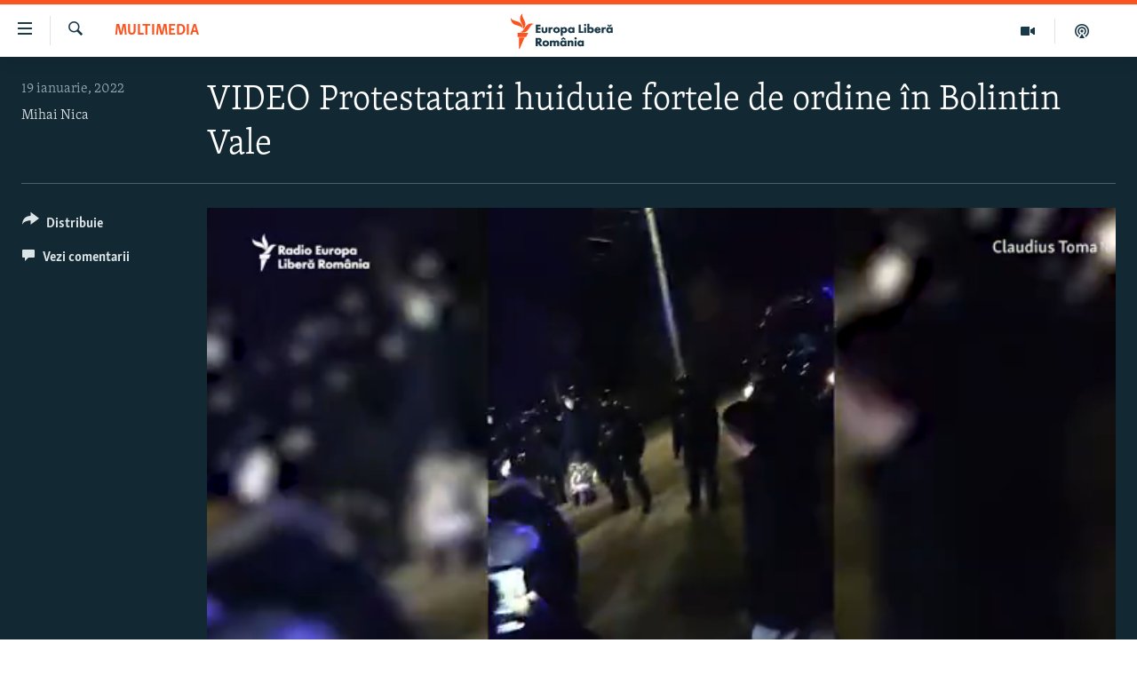

--- FILE ---
content_type: text/html; charset=utf-8
request_url: https://romania.europalibera.org/a/video-protestatarii-huiduie-fortele-de-ordine/31661669.html
body_size: 13350
content:

<!DOCTYPE html>
<html lang="ro" dir="ltr" class="no-js">
<head>
<link href="/Content/responsive/RFE/ro-RO/RFE-ro-RO.css?&amp;av=0.0.0.0&amp;cb=374" rel="stylesheet"/>
<script src="//tags.europalibera.org/rferl-pangea/prod/utag.sync.js"></script> <script type='text/javascript' src='https://www.youtube.com/iframe_api' async></script>
<link rel="manifest" href="/manifest.json">
<script type="text/javascript">
//a general 'js' detection, must be on top level in <head>, due to CSS performance
document.documentElement.className = "js";
var cacheBuster = "374";
var appBaseUrl = "/";
var imgEnhancerBreakpoints = [0, 144, 256, 408, 650, 1023, 1597];
var isLoggingEnabled = false;
var isPreviewPage = false;
var isLivePreviewPage = false;
if (!isPreviewPage) {
window.RFE = window.RFE || {};
window.RFE.cacheEnabledByParam = window.location.href.indexOf('nocache=1') === -1;
const url = new URL(window.location.href);
const params = new URLSearchParams(url.search);
// Remove the 'nocache' parameter
params.delete('nocache');
// Update the URL without the 'nocache' parameter
url.search = params.toString();
window.history.replaceState(null, '', url.toString());
} else {
window.addEventListener('load', function() {
const links = window.document.links;
for (let i = 0; i < links.length; i++) {
links[i].href = '#';
links[i].target = '_self';
}
})
}
// Iframe & Embed detection
var embedProperties = {};
try {
// Reliable way to check if we are in an iframe.
var isIframe = window.self !== window.top;
embedProperties.is_iframe = isIframe;
if (!isIframe) {
embedProperties.embed_context = "main";
} else {
// We are in an iframe. Let's try to access the parent.
// This access will only fail with strict cross-origin (without document.domain).
var parentLocation = window.top.location;
// The access succeeded. Now we explicitly compare the hostname.
if (window.location.hostname === parentLocation.hostname) {
embedProperties.embed_context = "embed_self";
} else {
// Hostname is different (e.g. different subdomain with document.domain)
embedProperties.embed_context = "embed_cross";
}
// Since the access works, we can safely get the details.
embedProperties.url_parent = parentLocation.href;
embedProperties.title_parent = window.top.document.title;
}
} catch (err) {
// We are in an iframe, and an error occurred, probably due to cross-origin restrictions.
embedProperties.is_iframe = true;
embedProperties.embed_context = "embed_cross";
// We cannot access the properties of window.top.
// `document.referrer` can sometimes provide the URL of the parent page.
// It is not 100% reliable, but it is the best we can do in this situation.
embedProperties.url_parent = document.referrer || null;
embedProperties.title_parent = null; // We can't get to the title in a cross-origin scenario.
}
var pwaEnabled = false;
var swCacheDisabled;
</script>
<meta charset="utf-8" />
<title>VIDEO Protestatarii huiduie fortele de ordine &#238;n Bolintin Vale </title>
<meta name="description" content="Mai mulți cetățeni din Bolintin Vale au protestat &#238;n ultimele zile după ce un locuitor a fost ucis cu o piatră de un localnic." />
<meta name="keywords" content="Multimedia, protestatari, huiduieli, politia romana, bolintin vale" />
<meta name="viewport" content="width=device-width, initial-scale=1.0" />
<meta http-equiv="X-UA-Compatible" content="IE=edge" />
<meta name="robots" content="max-image-preview:large"><meta name="facebook-domain-verification" content="k3nlmqxamdlwyamdiwpe1na64zgsq8" />
<link href="https://romania.europalibera.org/a/video-protestatarii-huiduie-fortele-de-ordine/31661669.html" rel="canonical" />
<meta name="apple-mobile-web-app-title" content="Radio Europa Liberă/Radio Libertatea" />
<meta name="apple-mobile-web-app-status-bar-style" content="black" />
<meta name="apple-itunes-app" content="app-id=475986784, app-argument=//31661669.ltr" />
<meta content="VIDEO Protestatarii huiduie fortele de ordine în Bolintin Vale " property="og:title" />
<meta content="Mai mulți cetățeni din Bolintin Vale au protestat în ultimele zile după ce un locuitor a fost ucis cu o piatră de un localnic." property="og:description" />
<meta content="video.other" property="og:type" />
<meta content="https://romania.europalibera.org/a/video-protestatarii-huiduie-fortele-de-ordine/31661669.html" property="og:url" />
<meta content="Europa Liberă România" property="og:site_name" />
<meta content="https://www.facebook.com/romania.europalibera/" property="article:publisher" />
<meta content="https://gdb.rferl.org/39c02247-4c27-4a89-b6ba-59277f956b63_tv_w1200_h630.jpg" property="og:image" />
<meta content="1200" property="og:image:width" />
<meta content="630" property="og:image:height" />
<meta content="568280086670706" property="fb:app_id" />
<meta content="Mihai Nica" name="Author" />
<meta content="player" name="twitter:card" />
<meta content="@SomeAccount" name="twitter:site" />
<meta content="https://romania.europalibera.org/embed/player/article/31661669.html" name="twitter:player" />
<meta content="435" name="twitter:player:width" />
<meta content="314" name="twitter:player:height" />
<meta content="https://rfe-video-ns.akamaized.net/pangeavideo/2022/01/3/39/39c02247-4c27-4a89-b6ba-59277f956b63.mp4" name="twitter:player:stream" />
<meta content="video/mp4; codecs=&quot;h264&quot;" name="twitter:player:stream:content_type" />
<meta content="VIDEO Protestatarii huiduie fortele de ordine în Bolintin Vale " name="twitter:title" />
<meta content="Mai mulți cetățeni din Bolintin Vale au protestat în ultimele zile după ce un locuitor a fost ucis cu o piatră de un localnic." name="twitter:description" />
<link rel="amphtml" href="https://romania.europalibera.org/amp/video-protestatarii-huiduie-fortele-de-ordine/31661669.html" />
<script type="application/ld+json">{"duration":"PT29S","uploadDate":"2022-01-19 16:59:09Z","embedUrl":"https://romania.europalibera.org/embed/player/article/31661669.html","headline":"VIDEO Protestatarii huiduie fortele de ordine în Bolintin Vale ","inLanguage":"ro-RO","keywords":"Multimedia, protestatari, huiduieli, politia romana, bolintin vale","author":{"@type":"Person","url":"https://romania.europalibera.org/author/mihai-nica/ypkuqp","description":"I am the multimedia editor for the Romanian RFERL service. I take care of everything video related.","image":{"@type":"ImageObject","url":"https://gdb.rferl.org/08640000-0a00-0242-b33a-08d9c4721942.jpg"},"name":"Mihai Nica"},"datePublished":"2022-01-19 16:59:09Z","dateModified":"2022-01-19 16:59:09Z","publisher":{"logo":{"width":512,"height":220,"@type":"ImageObject","url":"https://romania.europalibera.org/Content/responsive/RFE/ro-RO/img/logo.png"},"@type":"Organization","url":"https://romania.europalibera.org","sameAs":["https://www.facebook.com/europalibera.romania","https://www.youtube.com/channel/UCOk4Hl2jxsTJ4AoyV2zukoQ","https://www.instagram.com/europalibera.romania/","https://twitter.com/EuropaLiberaRo"],"name":"Europa Liberă România (RFE/RL)","alternateName":""},"thumbnailUrl":"https://gdb.rferl.org/39c02247-4c27-4a89-b6ba-59277f956b63_tv_w1080_h608.jpg","@context":"https://schema.org","@type":"VideoObject","mainEntityOfPage":"https://romania.europalibera.org/a/video-protestatarii-huiduie-fortele-de-ordine/31661669.html","url":"https://romania.europalibera.org/a/video-protestatarii-huiduie-fortele-de-ordine/31661669.html","description":"Mai mulți cetățeni din Bolintin Vale au protestat în ultimele zile după ce un locuitor a fost ucis cu o piatră de un localnic.","image":{"width":1080,"height":608,"@type":"ImageObject","url":"https://gdb.rferl.org/39c02247-4c27-4a89-b6ba-59277f956b63_tv_w1080_h608.jpg"},"name":"VIDEO Protestatarii huiduie fortele de ordine în Bolintin Vale "}</script>
<script src="/Scripts/responsive/infographics.b?v=dVbZ-Cza7s4UoO3BqYSZdbxQZVF4BOLP5EfYDs4kqEo1&amp;av=0.0.0.0&amp;cb=374"></script>
<script src="/Scripts/responsive/loader.b?v=C-JLefdHQ4ECvt5x4bMsJCTq2VRkcN8JUkP-IB-DzAI1&amp;av=0.0.0.0&amp;cb=374"></script>
<link rel="icon" type="image/svg+xml" href="/Content/responsive/RFE/img/webApp/favicon.svg" />
<link rel="alternate icon" href="/Content/responsive/RFE/img/webApp/favicon.ico" />
<link rel="mask-icon" color="#ea6903" href="/Content/responsive/RFE/img/webApp/favicon_safari.svg" />
<link rel="apple-touch-icon" sizes="152x152" href="/Content/responsive/RFE/img/webApp/ico-152x152.png" />
<link rel="apple-touch-icon" sizes="144x144" href="/Content/responsive/RFE/img/webApp/ico-144x144.png" />
<link rel="apple-touch-icon" sizes="114x114" href="/Content/responsive/RFE/img/webApp/ico-114x114.png" />
<link rel="apple-touch-icon" sizes="72x72" href="/Content/responsive/RFE/img/webApp/ico-72x72.png" />
<link rel="apple-touch-icon-precomposed" href="/Content/responsive/RFE/img/webApp/ico-57x57.png" />
<link rel="icon" sizes="192x192" href="/Content/responsive/RFE/img/webApp/ico-192x192.png" />
<link rel="icon" sizes="128x128" href="/Content/responsive/RFE/img/webApp/ico-128x128.png" />
<meta name="msapplication-TileColor" content="#ffffff" />
<meta name="msapplication-TileImage" content="/Content/responsive/RFE/img/webApp/ico-144x144.png" />
<link rel="preload" href="/Content/responsive/fonts/Skolar-Lt_LatnCyrl_v2.4.woff" type="font/woff" as="font" crossorigin="anonymous" />
<link rel="alternate" type="application/rss+xml" title="RFE/RL - Top Stories [RSS]" href="/api/" />
<link rel="sitemap" type="application/rss+xml" href="/sitemap.xml" />
<script type="text/javascript">
var analyticsData = Object.assign(embedProperties, {url:"https://romania.europalibera.org/a/video-protestatarii-huiduie-fortele-de-ordine/31661669.html",property_id:"526",article_uid:"31661669",page_title:"VIDEO Protestatarii huiduie fortele de ordine în Bolintin Vale ",page_type:"video",content_type:"video",subcontent_type:"video",last_modified:"2022-01-19 16:59:09Z",pub_datetime:"2022-01-19 16:59:09Z",section:"multimedia",english_section:"multimedia",byline:"Mihai Nica",categories:"multimedia",tags:"protestatari;huiduieli;politia romana;bolintin vale",domain:"romania.europalibera.org",language:"Romanian",language_service:"RFERL Romanian",platform:"web",copied:"no",copied_article:"",copied_title:"",runs_js:"Yes",cms_release:"8.45.0.0.374",enviro_type:"prod",slug:"video-protestatarii-huiduie-fortele-de-ordine",entity:"RFE",short_language_service:"ROM",platform_short:"W",page_name:"VIDEO Protestatarii huiduie fortele de ordine în Bolintin Vale "});
// Push Analytics data as GTM message (without "event" attribute and before GTM initialization)
window.dataLayer = window.dataLayer || [];
window.dataLayer.push(analyticsData);
</script>
<script type="text/javascript" data-cookiecategory="analytics">
var gtmEventObject = {event: 'page_meta_ready'};window.dataLayer = window.dataLayer || [];window.dataLayer.push(gtmEventObject);
var renderGtm = "true";
if (renderGtm === "true") {
(function(w,d,s,l,i){w[l]=w[l]||[];w[l].push({'gtm.start':new Date().getTime(),event:'gtm.js'});var f=d.getElementsByTagName(s)[0],j=d.createElement(s),dl=l!='dataLayer'?'&l='+l:'';j.async=true;j.src='//www.googletagmanager.com/gtm.js?id='+i+dl;f.parentNode.insertBefore(j,f);})(window,document,'script','dataLayer','GTM-WXZBPZ');
}
</script>
</head>
<body class=" nav-no-loaded cc_theme pg-media use-sticky-share js-category-to-nav pg-video nojs-images ">
<noscript><iframe src="https://www.googletagmanager.com/ns.html?id=GTM-WXZBPZ" height="0" width="0" style="display:none;visibility:hidden"></iframe></noscript> <script type="text/javascript" data-cookiecategory="analytics">
var gtmEventObject = {event: 'page_meta_ready'};window.dataLayer = window.dataLayer || [];window.dataLayer.push(gtmEventObject);
var renderGtm = "true";
if (renderGtm === "true") {
(function(w,d,s,l,i){w[l]=w[l]||[];w[l].push({'gtm.start':new Date().getTime(),event:'gtm.js'});var f=d.getElementsByTagName(s)[0],j=d.createElement(s),dl=l!='dataLayer'?'&l='+l:'';j.async=true;j.src='//www.googletagmanager.com/gtm.js?id='+i+dl;f.parentNode.insertBefore(j,f);})(window,document,'script','dataLayer','GTM-WXZBPZ');
}
</script>
<!--Analytics tag js version start-->
<script type="text/javascript" data-cookiecategory="analytics">
var utag_data = Object.assign({}, analyticsData, {pub_year:"2022",pub_month:"01",pub_day:"19",pub_hour:"16",pub_weekday:"Wednesday"});
if(typeof(TealiumTagFrom)==='function' && typeof(TealiumTagSearchKeyword)==='function') {
var utag_from=TealiumTagFrom();var utag_searchKeyword=TealiumTagSearchKeyword();
if(utag_searchKeyword!=null && utag_searchKeyword!=='' && utag_data["search_keyword"]==null) utag_data["search_keyword"]=utag_searchKeyword;if(utag_from!=null && utag_from!=='') utag_data["from"]=TealiumTagFrom();}
if(window.top!== window.self&&utag_data.page_type==="snippet"){utag_data.page_type = 'iframe';}
try{if(window.top!==window.self&&window.self.location.hostname===window.top.location.hostname){utag_data.platform = 'self-embed';utag_data.platform_short = 'se';}}catch(e){if(window.top!==window.self&&window.self.location.search.includes("platformType=self-embed")){utag_data.platform = 'cross-promo';utag_data.platform_short = 'cp';}}
(function(a,b,c,d){ a="https://tags.europalibera.org/rferl-pangea/prod/utag.js"; b=document;c="script";d=b.createElement(c);d.src=a;d.type="text/java"+c;d.async=true; a=b.getElementsByTagName(c)[0];a.parentNode.insertBefore(d,a); })();
</script>
<!--Analytics tag js version end-->
<!-- Analytics tag management NoScript -->
<noscript>
<img style="position: absolute; border: none;" src="https://ssc.europalibera.org/b/ss/bbgprod,bbgentityrferl/1/G.4--NS/1042799077?pageName=rfe%3arom%3aw%3avideo%3avideo%20protestatarii%20huiduie%20fortele%20de%20ordine%20%c3%aen%20bolintin%20vale%20&amp;c6=video%20protestatarii%20huiduie%20fortele%20de%20ordine%20%c3%aen%20bolintin%20vale%20&amp;v36=8.45.0.0.374&amp;v6=D=c6&amp;g=https%3a%2f%2fromania.europalibera.org%2fa%2fvideo-protestatarii-huiduie-fortele-de-ordine%2f31661669.html&amp;c1=D=g&amp;v1=D=g&amp;events=event1&amp;c16=rferl%20romanian&amp;v16=D=c16&amp;c5=multimedia&amp;v5=D=c5&amp;ch=multimedia&amp;c15=romanian&amp;v15=D=c15&amp;c4=video&amp;v4=D=c4&amp;c14=31661669&amp;v14=D=c14&amp;v20=no&amp;c17=web&amp;v17=D=c17&amp;mcorgid=518abc7455e462b97f000101%40adobeorg&amp;server=romania.europalibera.org&amp;pageType=D=c4&amp;ns=bbg&amp;v29=D=server&amp;v25=rfe&amp;v30=526&amp;v105=D=User-Agent " alt="analytics" width="1" height="1" /></noscript>
<!-- End of Analytics tag management NoScript -->
<!--*** Accessibility links - For ScreenReaders only ***-->
<section>
<div class="sr-only">
<h2>Linkuri accesibilitate</h2>
<ul>
<li><a href="#content" data-disable-smooth-scroll="1">Sari la conținutul principal</a></li>
<li><a href="#navigation" data-disable-smooth-scroll="1">Sari la navigarea principală</a></li>
<li><a href="#txtHeaderSearch" data-disable-smooth-scroll="1">Sari la căutare</a></li>
</ul>
</div>
</section>
<div dir="ltr">
<div id="page">
<aside>
<div class="ctc-message pos-fix">
<div class="ctc-message__inner">Link has been copied to clipboard</div>
</div>
</aside>
<div class="hdr-20 hdr-20--big">
<div class="hdr-20__inner">
<div class="hdr-20__max pos-rel">
<div class="hdr-20__side hdr-20__side--primary d-flex">
<label data-for="main-menu-ctrl" data-switcher-trigger="true" data-switch-target="main-menu-ctrl" class="burger hdr-trigger pos-rel trans-trigger" data-trans-evt="click" data-trans-id="menu">
<span class="ico ico-close hdr-trigger__ico hdr-trigger__ico--close burger__ico burger__ico--close"></span>
<span class="ico ico-menu hdr-trigger__ico hdr-trigger__ico--open burger__ico burger__ico--open"></span>
</label>
<div class="menu-pnl pos-fix trans-target" data-switch-target="main-menu-ctrl" data-trans-id="menu">
<div class="menu-pnl__inner">
<nav class="main-nav menu-pnl__item menu-pnl__item--first">
<ul class="main-nav__list accordeon" data-analytics-tales="false" data-promo-name="link" data-location-name="nav,secnav">
<li class="main-nav__item">
<a class="main-nav__item-name main-nav__item-name--link" href="/stiri" title="ȘTIRI" data-item-name="news" >ȘTIRI</a>
</li>
<li class="main-nav__item">
<a class="main-nav__item-name main-nav__item-name--link" href="/politica" title="Politică" data-item-name="politics" >Politică</a>
</li>
<li class="main-nav__item">
<a class="main-nav__item-name main-nav__item-name--link" href="/societate" title="Societate" data-item-name="romanian-news" >Societate</a>
</li>
<li class="main-nav__item">
<a class="main-nav__item-name main-nav__item-name--link" href="/externe" title="Externe" data-item-name="international" >Externe</a>
</li>
<li class="main-nav__item">
<a class="main-nav__item-name main-nav__item-name--link" href="/campanii" title="CAMPANII" data-item-name="campanii" >CAMPANII</a>
</li>
<li class="main-nav__item">
<a class="main-nav__item-name main-nav__item-name--link" href="/zeceintrebari" title="#10&#206;ntrebări" data-item-name="zece-intrebari" >#10&#206;ntrebări</a>
</li>
<li class="main-nav__item">
<a class="main-nav__item-name main-nav__item-name--link" href="/z/23158" title="Explainer" data-item-name="explainer" >Explainer</a>
</li>
</ul>
</nav>
<div class="menu-pnl__item menu-pnl__item--social">
<h5 class="menu-pnl__sub-head">Urmărește-ne</h5>
<a href="https://www.facebook.com/europalibera.romania" title="Urmărește-ne pe Facebook" data-analytics-text="follow_on_facebook" class="btn btn--rounded btn--social-inverted menu-pnl__btn js-social-btn btn-facebook" target="_blank" rel="noopener">
<span class="ico ico-facebook-alt ico--rounded"></span>
</a>
<a href="https://www.youtube.com/channel/UCOk4Hl2jxsTJ4AoyV2zukoQ" title="Urmărește-ne pe Youtube" data-analytics-text="follow_on_youtube" class="btn btn--rounded btn--social-inverted menu-pnl__btn js-social-btn btn-youtube" target="_blank" rel="noopener">
<span class="ico ico-youtube ico--rounded"></span>
</a>
<a href="https://www.instagram.com/europalibera.romania/" title="Urmărește-ne pe Instagram" data-analytics-text="follow_on_instagram" class="btn btn--rounded btn--social-inverted menu-pnl__btn js-social-btn btn-instagram" target="_blank" rel="noopener">
<span class="ico ico-instagram ico--rounded"></span>
</a>
</div>
<div class="menu-pnl__item">
<a href="/navigation/allsites" class="menu-pnl__item-link">
<span class="ico ico-languages "></span>
Toate site-urile REL/RL
</a>
</div>
</div>
</div>
<label data-for="top-search-ctrl" data-switcher-trigger="true" data-switch-target="top-search-ctrl" class="top-srch-trigger hdr-trigger">
<span class="ico ico-close hdr-trigger__ico hdr-trigger__ico--close top-srch-trigger__ico top-srch-trigger__ico--close"></span>
<span class="ico ico-search hdr-trigger__ico hdr-trigger__ico--open top-srch-trigger__ico top-srch-trigger__ico--open"></span>
</label>
<div class="srch-top srch-top--in-header" data-switch-target="top-search-ctrl">
<div class="container">
<form action="/s" class="srch-top__form srch-top__form--in-header" id="form-topSearchHeader" method="get" role="search"><label for="txtHeaderSearch" class="sr-only">Caută</label>
<input type="text" id="txtHeaderSearch" name="k" placeholder="Caută" accesskey="s" value="" class="srch-top__input analyticstag-event" onkeydown="if (event.keyCode === 13) { FireAnalyticsTagEventOnSearch('search', $dom.get('#txtHeaderSearch')[0].value) }" />
<button title="Caută" type="submit" class="btn btn--top-srch analyticstag-event" onclick="FireAnalyticsTagEventOnSearch('search', $dom.get('#txtHeaderSearch')[0].value) ">
<span class="ico ico-search"></span>
</button></form>
</div>
</div>
<a href="/" class="main-logo-link">
<img src="/Content/responsive/RFE/ro-RO/img/logo-compact.svg?cb=374" class="main-logo main-logo--comp" alt="site logo">
<img src="/Content/responsive/RFE/ro-RO/img/logo.svg?cb=374" class="main-logo main-logo--big" alt="site logo">
</a>
</div>
<div class="hdr-20__side hdr-20__side--secondary d-flex">
<a href="/podcasts" title="Podcast" class="hdr-20__secondary-item" data-item-name="podcast">
<span class="ico ico-podcast hdr-20__secondary-icon"></span>
</a>
<a href="/foto-video" title="Multimedia" class="hdr-20__secondary-item" data-item-name="video">
<span class="ico ico-video hdr-20__secondary-icon"></span>
</a>
<a href="/s" title="Caută" class="hdr-20__secondary-item hdr-20__secondary-item--search" data-item-name="search">
<span class="ico ico-search hdr-20__secondary-icon hdr-20__secondary-icon--search"></span>
</a>
<div class="srch-bottom">
<form action="/s" class="srch-bottom__form d-flex" id="form-bottomSearch" method="get" role="search"><label for="txtSearch" class="sr-only">Caută</label>
<input type="search" id="txtSearch" name="k" placeholder="Caută" accesskey="s" value="" class="srch-bottom__input analyticstag-event" onkeydown="if (event.keyCode === 13) { FireAnalyticsTagEventOnSearch('search', $dom.get('#txtSearch')[0].value) }" />
<button title="Caută" type="submit" class="btn btn--bottom-srch analyticstag-event" onclick="FireAnalyticsTagEventOnSearch('search', $dom.get('#txtSearch')[0].value) ">
<span class="ico ico-search"></span>
</button></form>
</div>
</div>
<img src="/Content/responsive/RFE/ro-RO/img/logo-print.gif?cb=374" class="logo-print" loading="lazy" alt="site logo">
<img src="/Content/responsive/RFE/ro-RO/img/logo-print_color.png?cb=374" class="logo-print logo-print--color" loading="lazy" alt="site logo">
</div>
</div>
</div>
<script>
if (document.body.className.indexOf('pg-home') > -1) {
var nav2In = document.querySelector('.hdr-20__inner');
var nav2Sec = document.querySelector('.hdr-20__side--secondary');
var secStyle = window.getComputedStyle(nav2Sec);
if (nav2In && window.pageYOffset < 150 && secStyle['position'] !== 'fixed') {
nav2In.classList.add('hdr-20__inner--big')
}
}
</script>
<div class="c-hlights c-hlights--breaking c-hlights--no-item" data-hlight-display="mobile,desktop">
<div class="c-hlights__wrap container p-0">
<div class="c-hlights__nav">
<a role="button" href="#" title="Precedent">
<span class="ico ico-chevron-backward m-0"></span>
<span class="sr-only">Precedent</span>
</a>
<a role="button" href="#" title="Următorul">
<span class="ico ico-chevron-forward m-0"></span>
<span class="sr-only">Următorul</span>
</a>
</div>
<span class="c-hlights__label">
<span class="">Ultima oră</span>
<span class="switcher-trigger">
<label data-for="more-less-1" data-switcher-trigger="true" class="switcher-trigger__label switcher-trigger__label--more p-b-0" title="Mai multe">
<span class="ico ico-chevron-down"></span>
</label>
<label data-for="more-less-1" data-switcher-trigger="true" class="switcher-trigger__label switcher-trigger__label--less p-b-0" title="Mai puține">
<span class="ico ico-chevron-up"></span>
</label>
</span>
</span>
<ul class="c-hlights__items switcher-target" data-switch-target="more-less-1">
</ul>
</div>
</div> <div id="content">
<div class="media-container">
<div class="container">
<div class="hdr-container">
<div class="row">
<div class="col-category col-xs-12 col-md-2 pull-left"> <div class="category js-category">
<a class="" href="/z/21395">Multimedia</a> </div>
</div><div class="col-title col-xs-12 col-lg-10 pull-right"> <h1 class="">
VIDEO Protestatarii huiduie fortele de ordine &#238;n Bolintin Vale
</h1>
</div><div class="col-publishing-details col-xs-12 col-md-2 pull-left"> <div class="publishing-details ">
<div class="published">
<span class="date" >
<time pubdate="pubdate" datetime="2022-01-19T18:59:09+02:00">
19 ianuarie, 2022
</time>
</span>
</div>
<div class="links">
<ul class="links__list links__list--column">
<li class="links__item">
<a class="links__item-link" href="/author/mihai-nica/ypkuqp" title="Mihai Nica">Mihai Nica</a>
</li>
</ul>
</div>
</div>
</div><div class="col-lg-12 separator"> <div class="separator">
<hr class="title-line" />
</div>
</div><div class="col-multimedia col-xs-12 col-md-10 pull-right"> <div class="media-pholder media-pholder--video ">
<div class="c-sticky-container" data-poster="https://gdb.rferl.org/39c02247-4c27-4a89-b6ba-59277f956b63_tv_w250_r1.jpg">
<div class="c-sticky-element" data-sp_api="pangea-video" data-persistent data-persistent-browse-out >
<div class="c-mmp c-mmp--enabled c-mmp--loading c-mmp--video c-mmp--detail c-mmp--has-poster c-sticky-element__swipe-el"
data-player_id="" data-title="VIDEO Protestatarii huiduie fortele de ordine &#238;n Bolintin Vale " data-hide-title="False"
data-breakpoint_s="320" data-breakpoint_m="640" data-breakpoint_l="992"
data-hlsjs-src="/Scripts/responsive/hls.b"
data-bypass-dash-for-vod="true"
data-bypass-dash-for-live-video="true"
data-bypass-dash-for-live-audio="true"
data-media-id="31661669"
id="player31661669">
<div class="c-mmp__poster js-poster c-mmp__poster--video">
<img src="https://gdb.rferl.org/39c02247-4c27-4a89-b6ba-59277f956b63_tv_w250_r1.jpg" alt="VIDEO Protestatarii huiduie fortele de ordine &#238;n Bolintin Vale " title="VIDEO Protestatarii huiduie fortele de ordine &#238;n Bolintin Vale " class="c-mmp__poster-image-h" />
</div>
<a class="c-mmp__fallback-link" href="https://rfe-video-ns.akamaized.net/pangeavideo/2022/01/3/39/39c02247-4c27-4a89-b6ba-59277f956b63_240p.mp4">
<span class="c-mmp__fallback-link-icon">
<span class="ico ico-play"></span>
</span>
</a>
<div class="c-spinner">
<img src="/Content/responsive/img/player-spinner.png" alt="Așteptați" title="Așteptați" />
</div>
<span class="c-mmp__big_play_btn js-btn-play-big">
<span class="ico ico-play"></span>
</span>
<div class="c-mmp__player">
<video src="https://rfe-video-hls-ns.akamaized.net/pangeavideo/2022/01/3/39/39c02247-4c27-4a89-b6ba-59277f956b63_master.m3u8" data-fallbacksrc="https://rfe-video-ns.akamaized.net/pangeavideo/2022/01/3/39/39c02247-4c27-4a89-b6ba-59277f956b63.mp4" data-fallbacktype="video/mp4" data-type="application/x-mpegURL" data-info="Auto" data-sources="[{&quot;AmpSrc&quot;:&quot;https://rfe-video-ns.akamaized.net/pangeavideo/2022/01/3/39/39c02247-4c27-4a89-b6ba-59277f956b63_240p.mp4&quot;,&quot;Src&quot;:&quot;https://rfe-video-ns.akamaized.net/pangeavideo/2022/01/3/39/39c02247-4c27-4a89-b6ba-59277f956b63_240p.mp4&quot;,&quot;Type&quot;:&quot;video/mp4&quot;,&quot;DataInfo&quot;:&quot;240p&quot;,&quot;Url&quot;:null,&quot;BlockAutoTo&quot;:null,&quot;BlockAutoFrom&quot;:null},{&quot;AmpSrc&quot;:&quot;https://rfe-video-ns.akamaized.net/pangeavideo/2022/01/3/39/39c02247-4c27-4a89-b6ba-59277f956b63.mp4&quot;,&quot;Src&quot;:&quot;https://rfe-video-ns.akamaized.net/pangeavideo/2022/01/3/39/39c02247-4c27-4a89-b6ba-59277f956b63.mp4&quot;,&quot;Type&quot;:&quot;video/mp4&quot;,&quot;DataInfo&quot;:&quot;360p&quot;,&quot;Url&quot;:null,&quot;BlockAutoTo&quot;:null,&quot;BlockAutoFrom&quot;:null},{&quot;AmpSrc&quot;:&quot;https://rfe-video-ns.akamaized.net/pangeavideo/2022/01/3/39/39c02247-4c27-4a89-b6ba-59277f956b63_480p.mp4&quot;,&quot;Src&quot;:&quot;https://rfe-video-ns.akamaized.net/pangeavideo/2022/01/3/39/39c02247-4c27-4a89-b6ba-59277f956b63_480p.mp4&quot;,&quot;Type&quot;:&quot;video/mp4&quot;,&quot;DataInfo&quot;:&quot;480p&quot;,&quot;Url&quot;:null,&quot;BlockAutoTo&quot;:null,&quot;BlockAutoFrom&quot;:null},{&quot;AmpSrc&quot;:&quot;https://rfe-video-ns.akamaized.net/pangeavideo/2022/01/3/39/39c02247-4c27-4a89-b6ba-59277f956b63_720p.mp4&quot;,&quot;Src&quot;:&quot;https://rfe-video-ns.akamaized.net/pangeavideo/2022/01/3/39/39c02247-4c27-4a89-b6ba-59277f956b63_720p.mp4&quot;,&quot;Type&quot;:&quot;video/mp4&quot;,&quot;DataInfo&quot;:&quot;720p&quot;,&quot;Url&quot;:null,&quot;BlockAutoTo&quot;:null,&quot;BlockAutoFrom&quot;:null},{&quot;AmpSrc&quot;:&quot;https://rfe-video-ns.akamaized.net/pangeavideo/2022/01/3/39/39c02247-4c27-4a89-b6ba-59277f956b63_1080p.mp4&quot;,&quot;Src&quot;:&quot;https://rfe-video-ns.akamaized.net/pangeavideo/2022/01/3/39/39c02247-4c27-4a89-b6ba-59277f956b63_1080p.mp4&quot;,&quot;Type&quot;:&quot;video/mp4&quot;,&quot;DataInfo&quot;:&quot;1080p&quot;,&quot;Url&quot;:null,&quot;BlockAutoTo&quot;:null,&quot;BlockAutoFrom&quot;:null}]" data-pub_datetime="2022-01-19 16:59:09Z" data-lt-on-play="0" data-lt-url="" data-autoplay data-preload webkit-playsinline="webkit-playsinline" playsinline="playsinline" style="width:100%; height:100%" title="VIDEO Protestatarii huiduie fortele de ordine în Bolintin Vale " data-aspect-ratio="640/360" data-sdkadaptive="true" data-sdkamp="false" data-sdktitle="VIDEO Protestatarii huiduie fortele de ordine în Bolintin Vale " data-sdkvideo="html5" data-sdkid="31661669" data-sdktype="Video ondemand">
</video>
</div>
<div class="c-mmp__overlay c-mmp__overlay--title c-mmp__overlay--partial c-mmp__overlay--disabled c-mmp__overlay--slide-from-top js-c-mmp__title-overlay">
<span class="c-mmp__overlay-actions c-mmp__overlay-actions-top js-overlay-actions">
<span class="c-mmp__overlay-actions-link c-mmp__overlay-actions-link--embed js-btn-embed-overlay" title="Embed">
<span class="c-mmp__overlay-actions-link-ico ico ico-embed-code"></span>
<span class="c-mmp__overlay-actions-link-text">Embed</span>
</span>
<span class="c-mmp__overlay-actions-link c-mmp__overlay-actions-link--close-sticky c-sticky-element__close-el" title="&#206;nchide">
<span class="c-mmp__overlay-actions-link-ico ico ico-close"></span>
</span>
</span>
<div class="c-mmp__overlay-title js-overlay-title">
<h5 class="c-mmp__overlay-media-title">
<a class="js-media-title-link" href="/a/video-protestatarii-huiduie-fortele-de-ordine/31661669.html" target="_blank" rel="noopener" title="VIDEO Protestatarii huiduie fortele de ordine &#238;n Bolintin Vale ">VIDEO Protestatarii huiduie fortele de ordine &#238;n Bolintin Vale </a>
</h5>
</div>
</div>
<div class="c-mmp__overlay c-mmp__overlay--sharing c-mmp__overlay--disabled c-mmp__overlay--slide-from-bottom js-c-mmp__sharing-overlay">
<span class="c-mmp__overlay-actions">
<span class="c-mmp__overlay-actions-link c-mmp__overlay-actions-link--embed js-btn-embed-overlay" title="Embed">
<span class="c-mmp__overlay-actions-link-ico ico ico-embed-code"></span>
<span class="c-mmp__overlay-actions-link-text">Embed</span>
</span>
<span class="c-mmp__overlay-actions-link c-mmp__overlay-actions-link--close js-btn-close-overlay" title="&#206;nchide">
<span class="c-mmp__overlay-actions-link-ico ico ico-close"></span>
</span>
</span>
<div class="c-mmp__overlay-tabs">
<div class="c-mmp__overlay-tab c-mmp__overlay-tab--disabled c-mmp__overlay-tab--slide-backward js-tab-embed-overlay" data-trigger="js-btn-embed-overlay" data-embed-source="//romania.europalibera.org/embed/player/0/31661669.html?type=video" role="form">
<div class="c-mmp__overlay-body c-mmp__overlay-body--centered-vertical">
<div class="column">
<div class="c-mmp__status-msg ta-c js-message-embed-code-copied" role="tooltip">
Codul a fost copiat
</div>
<div class="c-mmp__form-group ta-c">
<input type="text" name="embed_code" class="c-mmp__input-text js-embed-code" dir="ltr" value="" readonly />
<span class="c-mmp__input-btn js-btn-copy-embed-code" title="Copiază"><span class="ico ico-content-copy"></span></span>
</div>
<hr class="c-mmp__separator-line" />
<div class="c-mmp__form-group ta-c">
<label class="c-mmp__form-inline-element">
<span class="c-mmp__form-inline-element-text" title="width">width</span>
<input type="text" title="width" value="640" data-default="640" dir="ltr" name="embed_width" class="ta-c c-mmp__input-text c-mmp__input-text--xs js-video-embed-width" aria-live="assertive" />
<span class="c-mmp__input-suffix">px</span>
</label>
<label class="c-mmp__form-inline-element">
<span class="c-mmp__form-inline-element-text" title="&#206;nălțime">&#206;nălțime</span>
<input type="text" title="&#206;nălțime" value="360" data-default="360" dir="ltr" name="embed_height" class="ta-c c-mmp__input-text c-mmp__input-text--xs js-video-embed-height" aria-live="assertive" />
<span class="c-mmp__input-suffix">px</span>
</label>
</div>
</div>
</div>
</div>
<div class="c-mmp__overlay-tab c-mmp__overlay-tab--disabled c-mmp__overlay-tab--slide-forward js-tab-sharing-overlay" data-trigger="js-btn-sharing-overlay" role="form">
<div class="c-mmp__overlay-body c-mmp__overlay-body--centered-vertical">
<div class="column">
<div class="not-apply-to-sticky audio-fl-bwd">
<aside class="player-content-share share share--mmp" role="complementary"
data-share-url="https://romania.europalibera.org/a/31661669.html" data-share-title="VIDEO Protestatarii huiduie fortele de ordine &#238;n Bolintin Vale " data-share-text="">
<ul class="share__list">
<li class="share__item">
<a href="https://facebook.com/sharer.php?u=https%3a%2f%2fromania.europalibera.org%2fa%2f31661669.html"
data-analytics-text="share_on_facebook"
title="Facebook" target="_blank"
class="btn bg-transparent js-social-btn">
<span class="ico ico-facebook fs_xl "></span>
</a>
</li>
<li class="share__item">
<a href="https://twitter.com/share?url=https%3a%2f%2fromania.europalibera.org%2fa%2f31661669.html&amp;text=VIDEO+Protestatarii+huiduie+fortele+de+ordine+%c3%aen+Bolintin+Vale+"
data-analytics-text="share_on_twitter"
title="X (Twitter)" target="_blank"
class="btn bg-transparent js-social-btn">
<span class="ico ico-twitter fs_xl "></span>
</a>
</li>
<li class="share__item">
<a href="/a/31661669.html" title="Răsp&#226;ndește" class="btn bg-transparent" target="_blank" rel="noopener">
<span class="ico ico-ellipsis fs_xl "></span>
</a>
</li>
</ul>
</aside>
</div>
<hr class="c-mmp__separator-line audio-fl-bwd xs-hidden s-hidden" />
<div class="c-mmp__status-msg ta-c js-message-share-url-copied" role="tooltip">
Codul URL a fost copiat
</div>
<div class="c-mmp__form-group ta-c audio-fl-bwd xs-hidden s-hidden">
<input type="text" name="share_url" class="c-mmp__input-text js-share-url" value="https://romania.europalibera.org/a/video-protestatarii-huiduie-fortele-de-ordine/31661669.html" dir="ltr" readonly />
<span class="c-mmp__input-btn js-btn-copy-share-url" title="Copiază"><span class="ico ico-content-copy"></span></span>
</div>
</div>
</div>
</div>
</div>
</div>
<div class="c-mmp__overlay c-mmp__overlay--settings c-mmp__overlay--disabled c-mmp__overlay--slide-from-bottom js-c-mmp__settings-overlay">
<span class="c-mmp__overlay-actions">
<span class="c-mmp__overlay-actions-link c-mmp__overlay-actions-link--close js-btn-close-overlay" title="&#206;nchide">
<span class="c-mmp__overlay-actions-link-ico ico ico-close"></span>
</span>
</span>
<div class="c-mmp__overlay-body c-mmp__overlay-body--centered-vertical">
<div class="column column--scrolling js-sources"></div>
</div>
</div>
<div class="c-mmp__overlay c-mmp__overlay--disabled js-c-mmp__disabled-overlay">
<div class="c-mmp__overlay-body c-mmp__overlay-body--centered-vertical">
<div class="column">
<p class="ta-c"><span class="ico ico-clock"></span>Nici o sursă media</p>
</div>
</div>
</div>
<div class="c-mmp__cpanel-container js-cpanel-container">
<div class="c-mmp__cpanel c-mmp__cpanel--hidden">
<div class="c-mmp__cpanel-playback-controls">
<span class="c-mmp__cpanel-btn c-mmp__cpanel-btn--play js-btn-play" title="Play">
<span class="ico ico-play m-0"></span>
</span>
<span class="c-mmp__cpanel-btn c-mmp__cpanel-btn--pause js-btn-pause" title="pauză">
<span class="ico ico-pause m-0"></span>
</span>
</div>
<div class="c-mmp__cpanel-progress-controls">
<span class="c-mmp__cpanel-progress-controls-current-time js-current-time" dir="ltr">0:00</span>
<span class="c-mmp__cpanel-progress-controls-duration js-duration" dir="ltr">
0:00:29
</span>
<span class="c-mmp__indicator c-mmp__indicator--horizontal" dir="ltr">
<span class="c-mmp__indicator-lines js-progressbar">
<span class="c-mmp__indicator-line c-mmp__indicator-line--range js-playback-range" style="width:100%"></span>
<span class="c-mmp__indicator-line c-mmp__indicator-line--buffered js-playback-buffered" style="width:0%"></span>
<span class="c-mmp__indicator-line c-mmp__indicator-line--tracked js-playback-tracked" style="width:0%"></span>
<span class="c-mmp__indicator-line c-mmp__indicator-line--played js-playback-played" style="width:0%"></span>
<span class="c-mmp__indicator-line c-mmp__indicator-line--live js-playback-live"><span class="strip"></span></span>
<span class="c-mmp__indicator-btn ta-c js-progressbar-btn">
<button class="c-mmp__indicator-btn-pointer" type="button"></button>
</span>
<span class="c-mmp__badge c-mmp__badge--tracked-time c-mmp__badge--hidden js-progressbar-indicator-badge" dir="ltr" style="left:0%">
<span class="c-mmp__badge-text js-progressbar-indicator-badge-text">0:00</span>
</span>
</span>
</span>
</div>
<div class="c-mmp__cpanel-additional-controls">
<span class="c-mmp__cpanel-additional-controls-volume js-volume-controls">
<span class="c-mmp__cpanel-btn c-mmp__cpanel-btn--volume js-btn-volume" title="Volum">
<span class="ico ico-volume-unmuted m-0"></span>
</span>
<span class="c-mmp__indicator c-mmp__indicator--vertical js-volume-panel" dir="ltr">
<span class="c-mmp__indicator-lines js-volumebar">
<span class="c-mmp__indicator-line c-mmp__indicator-line--range js-volume-range" style="height:100%"></span>
<span class="c-mmp__indicator-line c-mmp__indicator-line--volume js-volume-level" style="height:0%"></span>
<span class="c-mmp__indicator-slider">
<span class="c-mmp__indicator-btn ta-c c-mmp__indicator-btn--hidden js-volumebar-btn">
<button class="c-mmp__indicator-btn-pointer" type="button"></button>
</span>
</span>
</span>
</span>
</span>
<div class="c-mmp__cpanel-additional-controls-settings js-settings-controls">
<span class="c-mmp__cpanel-btn c-mmp__cpanel-btn--settings-overlay js-btn-settings-overlay" title="Schimbă sursa">
<span class="ico ico-settings m-0"></span>
</span>
<span class="c-mmp__cpanel-btn c-mmp__cpanel-btn--settings-expand js-btn-settings-expand" title="Schimbă sursa">
<span class="ico ico-settings m-0"></span>
</span>
<div class="c-mmp__expander c-mmp__expander--sources js-c-mmp__expander--sources">
<div class="c-mmp__expander-content js-sources"></div>
</div>
</div>
<a href="/embed/player/Article/31661669.html?type=video&amp;FullScreenMode=True" target="_blank" rel="noopener" class="c-mmp__cpanel-btn c-mmp__cpanel-btn--fullscreen js-btn-fullscreen" title="Ecran mare">
<span class="ico ico-fullscreen m-0"></span>
</a>
</div>
</div>
</div>
</div>
</div>
</div>
</div>
</div><div class="col-xs-12 col-md-2 pull-left article-share pos-rel"> <div class="share--box">
<div class="sticky-share-container" style="display:none">
<div class="container">
<a href="https://romania.europalibera.org" id="logo-sticky-share">&nbsp;</a>
<div class="pg-title pg-title--sticky-share">
VIDEO Protestatarii huiduie fortele de ordine &#238;n Bolintin Vale
</div>
<div class="sticked-nav-actions">
<!--This part is for sticky navigation display-->
<p class="buttons link-content-sharing p-0 ">
<button class="btn btn--link btn-content-sharing p-t-0 " id="btnContentSharing" value="text" role="Button" type="" title="comută mai multe opțiuni de distribuire">
<span class="ico ico-share ico--l"></span>
<span class="btn__text ">
Distribuie
</span>
</button>
</p>
<aside class="content-sharing js-content-sharing js-content-sharing--apply-sticky content-sharing--sticky"
role="complementary"
data-share-url="https://romania.europalibera.org/a/video-protestatarii-huiduie-fortele-de-ordine/31661669.html" data-share-title="VIDEO Protestatarii huiduie fortele de ordine &#238;n Bolintin Vale " data-share-text="">
<div class="content-sharing__popover">
<h6 class="content-sharing__title">Distribuie</h6>
<button href="#close" id="btnCloseSharing" class="btn btn--text-like content-sharing__close-btn">
<span class="ico ico-close ico--l"></span>
</button>
<ul class="content-sharing__list">
<li class="content-sharing__item">
<div class="ctc ">
<input type="text" class="ctc__input" readonly="readonly">
<a href="" js-href="https://romania.europalibera.org/a/video-protestatarii-huiduie-fortele-de-ordine/31661669.html" class="content-sharing__link ctc__button">
<span class="ico ico-copy-link ico--rounded ico--s"></span>
<span class="content-sharing__link-text">Copy link</span>
</a>
</div>
</li>
<li class="content-sharing__item">
<a href="https://facebook.com/sharer.php?u=https%3a%2f%2fromania.europalibera.org%2fa%2fvideo-protestatarii-huiduie-fortele-de-ordine%2f31661669.html"
data-analytics-text="share_on_facebook"
title="Facebook" target="_blank"
class="content-sharing__link js-social-btn">
<span class="ico ico-facebook ico--rounded ico--s"></span>
<span class="content-sharing__link-text">Facebook</span>
</a>
</li>
<li class="content-sharing__item visible-xs-inline-block visible-sm-inline-block">
<a href="whatsapp://send?text=https%3a%2f%2fromania.europalibera.org%2fa%2fvideo-protestatarii-huiduie-fortele-de-ordine%2f31661669.html"
data-analytics-text="share_on_whatsapp"
title="WhatsApp" target="_blank"
class="content-sharing__link js-social-btn">
<span class="ico ico-whatsapp ico--rounded ico--s"></span>
<span class="content-sharing__link-text">WhatsApp</span>
</a>
</li>
<li class="content-sharing__item visible-md-inline-block visible-lg-inline-block">
<a href="https://web.whatsapp.com/send?text=https%3a%2f%2fromania.europalibera.org%2fa%2fvideo-protestatarii-huiduie-fortele-de-ordine%2f31661669.html"
data-analytics-text="share_on_whatsapp_desktop"
title="WhatsApp" target="_blank"
class="content-sharing__link js-social-btn">
<span class="ico ico-whatsapp ico--rounded ico--s"></span>
<span class="content-sharing__link-text">WhatsApp</span>
</a>
</li>
<li class="content-sharing__item">
<a href="https://twitter.com/share?url=https%3a%2f%2fromania.europalibera.org%2fa%2fvideo-protestatarii-huiduie-fortele-de-ordine%2f31661669.html&amp;text=VIDEO+Protestatarii+huiduie+fortele+de+ordine+%c3%aen+Bolintin+Vale+"
data-analytics-text="share_on_twitter"
title="X (Twitter)" target="_blank"
class="content-sharing__link js-social-btn">
<span class="ico ico-twitter ico--rounded ico--s"></span>
<span class="content-sharing__link-text">X (Twitter)</span>
</a>
</li>
<li class="content-sharing__item">
<a href="mailto:?body=https%3a%2f%2fromania.europalibera.org%2fa%2fvideo-protestatarii-huiduie-fortele-de-ordine%2f31661669.html&amp;subject=VIDEO Protestatarii huiduie fortele de ordine &#238;n Bolintin Vale "
title="Email"
class="content-sharing__link ">
<span class="ico ico-email ico--rounded ico--s"></span>
<span class="content-sharing__link-text">Email</span>
</a>
</li>
</ul>
</div>
</aside>
</div>
</div>
</div>
<div class="links">
<p class="buttons link-content-sharing p-0 ">
<button class="btn btn--link btn-content-sharing p-t-0 " id="btnContentSharing" value="text" role="Button" type="" title="comută mai multe opțiuni de distribuire">
<span class="ico ico-share ico--l"></span>
<span class="btn__text ">
Distribuie
</span>
</button>
</p>
<aside class="content-sharing js-content-sharing " role="complementary"
data-share-url="https://romania.europalibera.org/a/video-protestatarii-huiduie-fortele-de-ordine/31661669.html" data-share-title="VIDEO Protestatarii huiduie fortele de ordine &#238;n Bolintin Vale " data-share-text="">
<div class="content-sharing__popover">
<h6 class="content-sharing__title">Distribuie</h6>
<button href="#close" id="btnCloseSharing" class="btn btn--text-like content-sharing__close-btn">
<span class="ico ico-close ico--l"></span>
</button>
<ul class="content-sharing__list">
<li class="content-sharing__item">
<div class="ctc ">
<input type="text" class="ctc__input" readonly="readonly">
<a href="" js-href="https://romania.europalibera.org/a/video-protestatarii-huiduie-fortele-de-ordine/31661669.html" class="content-sharing__link ctc__button">
<span class="ico ico-copy-link ico--rounded ico--l"></span>
<span class="content-sharing__link-text">Copy link</span>
</a>
</div>
</li>
<li class="content-sharing__item">
<a href="https://facebook.com/sharer.php?u=https%3a%2f%2fromania.europalibera.org%2fa%2fvideo-protestatarii-huiduie-fortele-de-ordine%2f31661669.html"
data-analytics-text="share_on_facebook"
title="Facebook" target="_blank"
class="content-sharing__link js-social-btn">
<span class="ico ico-facebook ico--rounded ico--l"></span>
<span class="content-sharing__link-text">Facebook</span>
</a>
</li>
<li class="content-sharing__item visible-xs-inline-block visible-sm-inline-block">
<a href="whatsapp://send?text=https%3a%2f%2fromania.europalibera.org%2fa%2fvideo-protestatarii-huiduie-fortele-de-ordine%2f31661669.html"
data-analytics-text="share_on_whatsapp"
title="WhatsApp" target="_blank"
class="content-sharing__link js-social-btn">
<span class="ico ico-whatsapp ico--rounded ico--l"></span>
<span class="content-sharing__link-text">WhatsApp</span>
</a>
</li>
<li class="content-sharing__item visible-md-inline-block visible-lg-inline-block">
<a href="https://web.whatsapp.com/send?text=https%3a%2f%2fromania.europalibera.org%2fa%2fvideo-protestatarii-huiduie-fortele-de-ordine%2f31661669.html"
data-analytics-text="share_on_whatsapp_desktop"
title="WhatsApp" target="_blank"
class="content-sharing__link js-social-btn">
<span class="ico ico-whatsapp ico--rounded ico--l"></span>
<span class="content-sharing__link-text">WhatsApp</span>
</a>
</li>
<li class="content-sharing__item">
<a href="https://twitter.com/share?url=https%3a%2f%2fromania.europalibera.org%2fa%2fvideo-protestatarii-huiduie-fortele-de-ordine%2f31661669.html&amp;text=VIDEO+Protestatarii+huiduie+fortele+de+ordine+%c3%aen+Bolintin+Vale+"
data-analytics-text="share_on_twitter"
title="X (Twitter)" target="_blank"
class="content-sharing__link js-social-btn">
<span class="ico ico-twitter ico--rounded ico--l"></span>
<span class="content-sharing__link-text">X (Twitter)</span>
</a>
</li>
<li class="content-sharing__item">
<a href="mailto:?body=https%3a%2f%2fromania.europalibera.org%2fa%2fvideo-protestatarii-huiduie-fortele-de-ordine%2f31661669.html&amp;subject=VIDEO Protestatarii huiduie fortele de ordine &#238;n Bolintin Vale "
title="Email"
class="content-sharing__link ">
<span class="ico ico-email ico--rounded ico--l"></span>
<span class="content-sharing__link-text">Email</span>
</a>
</li>
</ul>
</div>
</aside>
<p class="buttons link-comments p-0">
<a href="#comments" class="btn btn--link p-t-0" data-disable-smooth-scroll="1" title="">
<span class="ico ico-comment"></span>
<span class="btn__text hidden-xs">
Vezi comentarii
</span>
</a>
</p>
</div>
</div>
</div>
</div>
</div>
</div>
</div>
<div class="container">
<div class="body-container">
<div class="row">
<div class="col-xs-12 col-sm-12 col-md-7 col-lg-7 col-md-offset-2 col-lg-offset-2 pull-left bottom-offset content-offset">
<div id="article-content">
<div class="wsw m-t-lg">
<p>Mai mulți cetățeni din Bolintin Vale au protestat în ultimele zile după ce un locuitor a fost ucis cu o piatră de un localnic. </p>
</div>
</div>
<div id="comments" class="comments-parent">
<div class="row">
<div class="col-xs-12">
<div class="comments comments--fb">
<h3 class="section-head">Facebook Forum</h3>
<div class="comments-form comments-facebook">
<div class="fb-comments" data-href="http://romania.europalibera.org/a/video-protestatarii-huiduie-fortele-de-ordine/31661669.html" data-numposts="2" data-mobile="true"></div>
</div>
</div>
</div>
</div>
</div>
</div>
<div class="col-xs-12 col-md-7 col-md-offset-2 pull-left"> <div class="content-offset">
<div class="category-menu media-block-wrap">
<h3 class="section-head">Categorii</h3>
<ul>
<li class="category">
<span class="category-link">
<span class="ico ico-chevron-down pull-right"></span>
<strong>Externe</strong>
</span>
<div class="row">
<div class="items col-xs-12 collapsed">
<div class="row">
<ul>
<li class="col-xs-6 col-sm-4 col-md-4 col-lg-4">
<div class="media-block with-category">
<a href="/a/studentii-se-alatura-protestelor-din-iran-in-timp-ce-criza-economica-se-agraveaza/33637128.html" class="img-wrap img-wrap--t-spac img-wrap--size-4" title="Studenții se alătură protestelor din Iran, &#238;n a treia zi de manifestații, &#238;n timp ce criza economică se agravează">
<div class="thumb thumb16_9">
<noscript class="nojs-img">
<img src="https://gdb.rferl.org/9a413753-a525-46c1-40d6-08de3c91433d_w160_r1.jpg" alt="Iran -Tehran protests" />
</noscript>
<img data-src="https://gdb.rferl.org/9a413753-a525-46c1-40d6-08de3c91433d_w33_r1.jpg" src="" alt="Iran -Tehran protests" class=""/>
</div>
<span class="ico ico-video ico--media-type"></span>
</a>
<div class="media-block__content">
<a href="/a/studentii-se-alatura-protestelor-din-iran-in-timp-ce-criza-economica-se-agraveaza/33637128.html">
<h4 class="media-block__title media-block__title--size-4" title="Studenții se alătură protestelor din Iran, &#238;n a treia zi de manifestații, &#238;n timp ce criza economică se agravează">
Studenții se alătură protestelor din Iran, &#238;n a treia zi de manifestații, &#238;n timp ce criza economică se agravează
</h4>
</a>
</div>
</div>
</li>
<li class="col-xs-6 col-sm-4 col-md-4 col-lg-4">
<div class="media-block with-category">
<a href="/a/italia-albania-migranti/33161744.html" class="img-wrap img-wrap--t-spac img-wrap--size-4" title="Italia trimite primii migranți &#238;n Albania. Grupurile pentru drepturile omului critică măsura">
<div class="thumb thumb16_9">
<noscript class="nojs-img">
<img src="https://gdb.rferl.org/34e62bcf-b4b4-497d-bb58-d5281f69f86e_w160_r1.jpg" alt="Italia trimite primii migranți &#238;n Albania. Grupurile pentru drepturile omului critică măsura" />
</noscript>
<img data-src="https://gdb.rferl.org/34e62bcf-b4b4-497d-bb58-d5281f69f86e_w33_r1.jpg" src="" alt="Italia trimite primii migranți &#238;n Albania. Grupurile pentru drepturile omului critică măsura" class=""/>
</div>
<span class="ico ico-video ico--media-type"></span>
</a>
<div class="media-block__content">
<a href="/a/italia-albania-migranti/33161744.html">
<h4 class="media-block__title media-block__title--size-4" title="Italia trimite primii migranți &#238;n Albania. Grupurile pentru drepturile omului critică măsura">
Italia trimite primii migranți &#238;n Albania. Grupurile pentru drepturile omului critică măsura
</h4>
</a>
</div>
</div>
</li>
<li class="col-xs-6 col-sm-4 col-md-4 col-lg-4">
<div class="media-block with-category">
<a href="/a/de-ani-de-la-revenirea-la-grafia-latina-asteptam-ore-n-sir-la-ghiseu-sa-apara-ziarele-in-care-era-publicat-alfabetul/33100626.html" class="img-wrap img-wrap--t-spac img-wrap--size-4" title="35 de ani de la revenirea la grafia latină, &#238;n Republica Moldova. „Așteptam ore-n șir ziarele cu noul alfabet”">
<div class="thumb thumb16_9">
<noscript class="nojs-img">
<img src="https://gdb.rferl.org/01000000-0a00-0242-8cd4-08dcc931c628_w160_r1.png" alt="35 de ani de la revenirea la grafia latină" />
</noscript>
<img data-src="https://gdb.rferl.org/01000000-0a00-0242-8cd4-08dcc931c628_w33_r1.png" src="" alt="35 de ani de la revenirea la grafia latină" class=""/>
</div>
<span class="ico ico-video ico--media-type"></span>
</a>
<div class="media-block__content">
<a href="/a/de-ani-de-la-revenirea-la-grafia-latina-asteptam-ore-n-sir-la-ghiseu-sa-apara-ziarele-in-care-era-publicat-alfabetul/33100626.html">
<h4 class="media-block__title media-block__title--size-4" title="35 de ani de la revenirea la grafia latină, &#238;n Republica Moldova. „Așteptam ore-n șir ziarele cu noul alfabet”">
35 de ani de la revenirea la grafia latină, &#238;n Republica Moldova. „Așteptam ore-n șir ziarele cu noul alfabet”
</h4>
</a>
</div>
</div>
</li>
</ul>
</div>
<a class="link-more" href="/externe">Mai mult </a>
</div>
</div>
</li>
<li class="category">
<span class="category-link">
<span class="ico ico-chevron-down pull-right"></span>
<strong>Multimedia</strong>
</span>
<div class="row">
<div class="items col-xs-12 collapsed">
<div class="row">
<ul>
<li class="col-xs-6 col-sm-4 col-md-4 col-lg-4">
<div class="media-block with-category">
<a href="/a/atacuri-victime-corespondent-incendiu-ucraina-rusia-razboi/33662309.html" class="img-wrap img-wrap--t-spac img-wrap--size-4" title="„Războiul a ajuns la mine acasă”: apartamentul corespondentului RFE/RL a fost lovit &#238;n timpul unui atac rus">
<div class="thumb thumb16_9">
<noscript class="nojs-img">
<img src="https://gdb.rferl.org/605bfb93-b022-4ea1-2812-08de3be37656_w160_r1.jpg" alt="UKRAINE --- RFE/RL Correspondent&#39;s Apartment Hit In Russian Strike" />
</noscript>
<img data-src="https://gdb.rferl.org/605bfb93-b022-4ea1-2812-08de3be37656_w33_r1.jpg" src="" alt="UKRAINE --- RFE/RL Correspondent&#39;s Apartment Hit In Russian Strike" class=""/>
</div>
<span class="ico ico-video ico--media-type"></span>
</a>
<div class="media-block__content">
<a href="/a/atacuri-victime-corespondent-incendiu-ucraina-rusia-razboi/33662309.html">
<h4 class="media-block__title media-block__title--size-4" title="„Războiul a ajuns la mine acasă”: apartamentul corespondentului RFE/RL a fost lovit &#238;n timpul unui atac rus">
„Războiul a ajuns la mine acasă”: apartamentul corespondentului RFE/RL a fost lovit &#238;n timpul unui atac rus
</h4>
</a>
</div>
</div>
</li>
<li class="col-xs-6 col-sm-4 col-md-4 col-lg-4">
<div class="media-block with-category">
<a href="/a/iran-femeie-violente-proteste/33661080.html" class="img-wrap img-wrap--t-spac img-wrap--size-4" title="Noi imagini arată o femeie lovită cu picioarele și bătută de forțele de securitate iraniene">
<div class="thumb thumb16_9">
<noscript class="nojs-img">
<img src="https://gdb.rferl.org/1992ab6c-3554-48a2-4762-08de3c91433d_w160_r1.jpg" alt="CCTV Video Shows Woman Kicked And Beaten By Iranian Security Forces2 GRAB" />
</noscript>
<img data-src="https://gdb.rferl.org/1992ab6c-3554-48a2-4762-08de3c91433d_w33_r1.jpg" src="" alt="CCTV Video Shows Woman Kicked And Beaten By Iranian Security Forces2 GRAB" class=""/>
</div>
<span class="ico ico-video ico--media-type"></span>
</a>
<div class="media-block__content">
<a href="/a/iran-femeie-violente-proteste/33661080.html">
<h4 class="media-block__title media-block__title--size-4" title="Noi imagini arată o femeie lovită cu picioarele și bătută de forțele de securitate iraniene">
Noi imagini arată o femeie lovită cu picioarele și bătută de forțele de securitate iraniene
</h4>
</a>
</div>
</div>
</li>
<li class="col-xs-6 col-sm-4 col-md-4 col-lg-4">
<div class="media-block with-category">
<a href="/a/iran-tanara-victime-violente-teheran/33659610.html" class="img-wrap img-wrap--t-spac img-wrap--size-4" title="Amintiri și mesaje de omagiu pentru Raha – o studentă de 23 de ani ucisă &#238;n timpul protestelor de la Teheran">
<div class="thumb thumb16_9">
<noscript class="nojs-img">
<img src="https://gdb.rferl.org/a8e26fa7-2203-42ab-c0c1-08de3c914337_cx0_cy28_cw0_w160_r1.jpeg" alt="Raha Bohloulipour, from those killed in the protests in Iran.
" />
</noscript>
<img data-src="https://gdb.rferl.org/a8e26fa7-2203-42ab-c0c1-08de3c914337_cx0_cy28_cw0_w33_r1.jpeg" src="" alt="Raha Bohloulipour, from those killed in the protests in Iran.
" class=""/>
</div>
<span class="ico ico-video ico--media-type"></span>
</a>
<div class="media-block__content">
<a href="/a/iran-tanara-victime-violente-teheran/33659610.html">
<h4 class="media-block__title media-block__title--size-4" title="Amintiri și mesaje de omagiu pentru Raha – o studentă de 23 de ani ucisă &#238;n timpul protestelor de la Teheran">
Amintiri și mesaje de omagiu pentru Raha – o studentă de 23 de ani ucisă &#238;n timpul protestelor de la Teheran
</h4>
</a>
</div>
</div>
</li>
</ul>
</div>
<a class="link-more" href="/z/21395">Mai mult </a>
</div>
</div>
</li>
<li class="category">
<span class="category-link">
<span class="ico ico-chevron-down pull-right"></span>
<strong>Țară &#238;n Service </strong>
</span>
<div class="row">
<div class="items col-xs-12 collapsed">
<div class="row">
<ul>
<li class="col-xs-6 col-sm-4 col-md-4 col-lg-4">
<div class="media-block with-category">
<a href="/a/cozile-in-comunismul-romanesc/33656875.html" class="img-wrap img-wrap--t-spac img-wrap--size-4" title="Țară &#238;n service | Coada SRL – marcă &#238;nregistrată a comunismului rom&#226;nesc">
<div class="thumb thumb16_9">
<noscript class="nojs-img">
<img src="https://gdb.rferl.org/1915a096-29e2-45b9-0545-08de3bed1b27_w160_r1.png" alt="Ro -video cover" />
</noscript>
<img data-src="https://gdb.rferl.org/1915a096-29e2-45b9-0545-08de3bed1b27_w33_r1.png" src="" alt="Ro -video cover" class=""/>
</div>
<span class="ico ico-video ico--media-type"></span>
</a>
<div class="media-block__content">
<a href="/a/cozile-in-comunismul-romanesc/33656875.html">
<h4 class="media-block__title media-block__title--size-4" title="Țară &#238;n service | Coada SRL – marcă &#238;nregistrată a comunismului rom&#226;nesc">
Țară &#238;n service | Coada SRL – marcă &#238;nregistrată a comunismului rom&#226;nesc
</h4>
</a>
</div>
</div>
</li>
<li class="col-xs-6 col-sm-4 col-md-4 col-lg-4">
<div class="media-block with-category">
<a href="/a/video-experimentul-pitesti---spalarea-pe-creier-si-reeducarea-prin-tortura-in-anii-1949-1951-in-timpul-ocupatiei-sovietice/33650830.html" class="img-wrap img-wrap--t-spac img-wrap--size-4" title="VIDEO | Experimentul Pitești - spălarea pe creier și reeducarea prin tortură, &#238;n anii 1949-1951, &#238;n timpul ocupației sovietice ">
<div class="thumb thumb16_9">
<noscript class="nojs-img">
<img src="https://gdb.rferl.org/069ffd1c-570c-41aa-2602-08de3be37656_tv_w160_r1.jpg" alt="VIDEO | Experimentul Pitești - spălarea pe creier și reeducarea prin tortură, &#238;n anii 1949-1951, &#238;n timpul ocupației sovietice " />
</noscript>
<img data-src="https://gdb.rferl.org/069ffd1c-570c-41aa-2602-08de3be37656_tv_w33_r1.jpg" src="" alt="VIDEO | Experimentul Pitești - spălarea pe creier și reeducarea prin tortură, &#238;n anii 1949-1951, &#238;n timpul ocupației sovietice " class=""/>
</div>
<span class="ico ico-video ico--media-type"></span>
</a>
<div class="media-block__content">
<a href="/a/video-experimentul-pitesti---spalarea-pe-creier-si-reeducarea-prin-tortura-in-anii-1949-1951-in-timpul-ocupatiei-sovietice/33650830.html">
<h4 class="media-block__title media-block__title--size-4" title="VIDEO | Experimentul Pitești - spălarea pe creier și reeducarea prin tortură, &#238;n anii 1949-1951, &#238;n timpul ocupației sovietice ">
VIDEO | Experimentul Pitești - spălarea pe creier și reeducarea prin tortură, &#238;n anii 1949-1951, &#238;n timpul ocupației sovietice
</h4>
</a>
</div>
</div>
</li>
<li class="col-xs-6 col-sm-4 col-md-4 col-lg-4">
<div class="media-block with-category">
<a href="/a/video-dincolo-de-baricada-noaptea-de-21-22-decembrie-1989-in-bucuresti-povestita-de-protestatari-batuti-si-inchisi-la-jilava-/33628228.html" class="img-wrap img-wrap--t-spac img-wrap--size-4" title="Dincolo de baricadă | Noaptea de 21-22 Decembrie 1989 &#238;n București, povestită de protestatari bătuți și &#238;nchiși la Jilava
">
<div class="thumb thumb16_9">
<noscript class="nojs-img">
<img src="https://gdb.rferl.org/a768abb0-c195-4a04-3e5e-08de3c91433d_tv_w160_r1.jpg" alt="Dincolo de baricadă | Noaptea de 21-22 Decembrie 1989 &#238;n București, povestită de protestatari bătuți și &#238;nchiși la Jilava
" />
</noscript>
<img data-src="https://gdb.rferl.org/a768abb0-c195-4a04-3e5e-08de3c91433d_tv_w33_r1.jpg" src="" alt="Dincolo de baricadă | Noaptea de 21-22 Decembrie 1989 &#238;n București, povestită de protestatari bătuți și &#238;nchiși la Jilava
" class=""/>
</div>
<span class="ico ico-video ico--media-type"></span>
</a>
<div class="media-block__content">
<a href="/a/video-dincolo-de-baricada-noaptea-de-21-22-decembrie-1989-in-bucuresti-povestita-de-protestatari-batuti-si-inchisi-la-jilava-/33628228.html">
<h4 class="media-block__title media-block__title--size-4" title="Dincolo de baricadă | Noaptea de 21-22 Decembrie 1989 &#238;n București, povestită de protestatari bătuți și &#238;nchiși la Jilava
">
Dincolo de baricadă | Noaptea de 21-22 Decembrie 1989 &#238;n București, povestită de protestatari bătuți și &#238;nchiși la Jilava
</h4>
</a>
</div>
</div>
</li>
</ul>
</div>
<a class="link-more" href="/tara-in-service">Mai mult </a>
</div>
</div>
</li>
</ul>
</div>
</div>
</div>
</div>
</div>
</div>
<a class="btn pos-abs p-0 lazy-scroll-load" data-ajax="true" data-ajax-mode="replace" data-ajax-update="#ymla-section" data-ajax-url="/part/section/5/7590" href="/p/7590.html" loadonce="true" title="Citiți și...">​</a> <div id="ymla-section" class="clear ymla-section"></div>
</div>
<footer role="contentinfo">
<div id="foot" class="foot">
<div class="container">
<div class="foot-nav collapsed" id="foot-nav">
<div class="menu">
<ul class="items">
<li class="socials block-socials">
<span class="handler" id="socials-handler">
Urmărește-ne
</span>
<div class="inner">
<ul class="subitems follow">
<li>
<a href="https://www.facebook.com/europalibera.romania" title="Urmărește-ne pe Facebook" data-analytics-text="follow_on_facebook" class="btn btn--rounded js-social-btn btn-facebook" target="_blank" rel="noopener">
<span class="ico ico-facebook-alt ico--rounded"></span>
</a>
</li>
<li>
<a href="https://www.youtube.com/channel/UCOk4Hl2jxsTJ4AoyV2zukoQ" title="Urmărește-ne pe Youtube" data-analytics-text="follow_on_youtube" class="btn btn--rounded js-social-btn btn-youtube" target="_blank" rel="noopener">
<span class="ico ico-youtube ico--rounded"></span>
</a>
</li>
<li>
<a href="https://www.instagram.com/europalibera.romania/" title="Urmărește-ne pe Instagram" data-analytics-text="follow_on_instagram" class="btn btn--rounded js-social-btn btn-instagram" target="_blank" rel="noopener">
<span class="ico ico-instagram ico--rounded"></span>
</a>
</li>
<li>
<a href="/rssfeeds" title="RSS" data-analytics-text="follow_on_rss" class="btn btn--rounded js-social-btn btn-rss" >
<span class="ico ico-rss ico--rounded"></span>
</a>
</li>
<li>
<a href="https://news.google.com/publications/CAAiEI4WBkygAQZV2pOiPz8ZyJkqFAgKIhCOFgZMoAEGVdqToj8_GciZ?hl=en-US&amp;gl=US&amp;ceid=US%3Aen" title="Follow us on Google News" data-analytics-text="follow_on_google_news" class="btn btn--rounded js-social-btn btn-g-news" target="_blank" rel="noopener">
<span class="ico ico-google-news ico--rounded"></span>
</a>
</li>
<li>
<a href="https://twitter.com/EuropaLiberaRo" title="Urmărește-ne pe Twitter" data-analytics-text="follow_on_twitter" class="btn btn--rounded js-social-btn btn-twitter" target="_blank" rel="noopener">
<span class="ico ico-twitter ico--rounded"></span>
</a>
</li>
</ul>
</div>
</li>
<li class="block-primary collapsed collapsible item">
<span class="handler">
Informații despre site
<span title="&#206;nchide" class="ico ico-chevron-up"></span>
<span title="Deschide" class="ico ico-chevron-down"></span>
<span title="Adaugă" class="ico ico-plus"></span>
<span title="Șterge" class="ico ico-minus"></span>
</span>
<div class="inner">
<ul class="subitems">
<li class="subitem">
<a class="handler" href="/data-de-contact" title="Contactați-ne" >Contactați-ne</a>
</li>
<li class="subitem">
<a class="handler" href="/despre-noi-europa-libera" title="Despre noi" >Despre noi</a>
</li>
<li class="subitem">
<a class="handler" href="/reguli-rferl" title="Politica RFE/RL" >Politica RFE/RL</a>
</li>
</ul>
</div>
</li>
<li class="block-primary collapsed collapsible item">
<span class="handler">
Newsletter
<span title="&#206;nchide" class="ico ico-chevron-up"></span>
<span title="Deschide" class="ico ico-chevron-down"></span>
<span title="Adaugă" class="ico ico-plus"></span>
<span title="Șterge" class="ico ico-minus"></span>
</span>
<div class="inner">
<ul class="subitems">
<li class="subitem">
<a class="handler" href="https://romania.europalibera.org/newsletter-europa-libera" title="Abonează-te" target="_blank" rel="noopener">Abonează-te</a>
</li>
</ul>
</div>
</li>
</ul>
</div>
</div>
<div class="foot__item foot__item--copyrights">
<p class="copyright">Radio Free Europe/Radio Liberty © 2026 RFE/RL, Inc. Toate drepturile rezervate</p>
</div>
</div>
</div>
</footer> </div>
</div>
<script src="https://cdn.onesignal.com/sdks/web/v16/OneSignalSDK.page.js" defer></script>
<script>
if (!isPreviewPage) {
window.OneSignalDeferred = window.OneSignalDeferred || [];
OneSignalDeferred.push(function(OneSignal) {
OneSignal.init({
appId: "81ee5bb6-3975-4f97-a11b-32e2d22836ba",
});
});
}
</script> <script defer src="/Scripts/responsive/serviceWorkerInstall.js?cb=374"></script>
<script type="text/javascript">
// opera mini - disable ico font
if (navigator.userAgent.match(/Opera Mini/i)) {
document.getElementsByTagName("body")[0].className += " can-not-ff";
}
// mobile browsers test
if (typeof RFE !== 'undefined' && RFE.isMobile) {
if (RFE.isMobile.any()) {
document.getElementsByTagName("body")[0].className += " is-mobile";
}
else {
document.getElementsByTagName("body")[0].className += " is-not-mobile";
}
}
</script>
<script src="/conf.js?x=374" type="text/javascript"></script>
<div class="responsive-indicator">
<div class="visible-xs-block">XS</div>
<div class="visible-sm-block">SM</div>
<div class="visible-md-block">MD</div>
<div class="visible-lg-block">LG</div>
</div>
<script type="text/javascript">
var bar_data = {
"apiId": "31661669",
"apiType": "1",
"isEmbedded": "0",
"culture": "ro-RO",
"cookieName": "cmsLoggedIn",
"cookieDomain": "romania.europalibera.org"
};
</script>
<div id="scriptLoaderTarget" style="display:none;contain:strict;"></div>
</body>
</html>